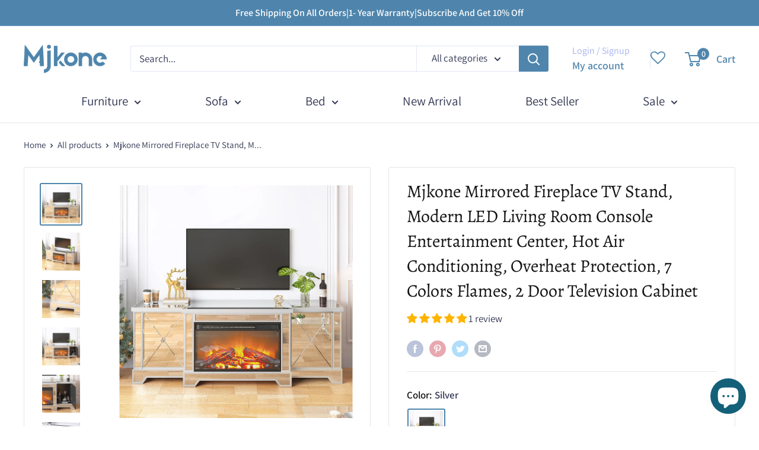

--- FILE ---
content_type: text/javascript
request_url: https://mjkone.com/cdn/shop/t/16/assets/custom.js?v=102476495355921946141688371472
body_size: -615
content:
//# sourceMappingURL=/cdn/shop/t/16/assets/custom.js.map?v=102476495355921946141688371472
